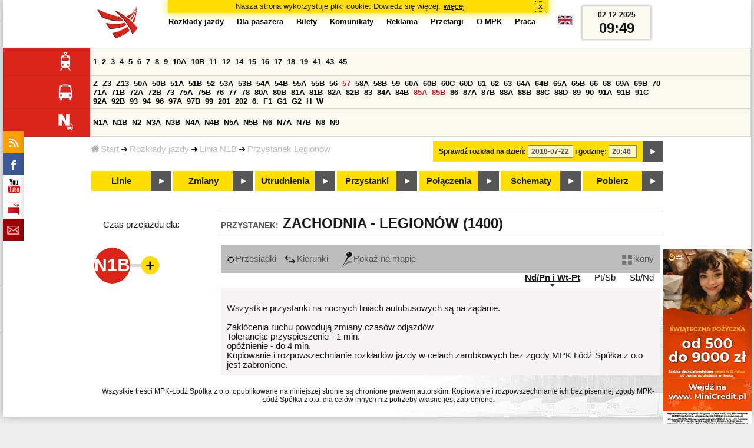

--- FILE ---
content_type: text/html;charset=ISO-8859-2
request_url: https://www.mpk.lodz.pl/rozklady/tabliczka.jsp?direction=2&lineId=781&timetableId=1&stopNumber=1400&date=2018-07-22-20:46:24
body_size: 8143
content:
<!DOCTYPE HTML PUBLIC "-//W3C//DTD HTML 4.01//EN" "http://www.w3.org/TR/html4/strict.dtd"><html lang="pl"><head><!-- CODE BEHIND by Adam Cychner 2002-2023 -->
<title>Rozkłady jazdy - MPK-Łódź Spółka z o.o.</title>
<meta http-equiv="Content-Type" content="text/html; charset=iso-8859-2">
<meta name="Description" content='Rozkłady jazdy - MPK-Łódź Spółka z o.o.'>
<meta name="Keywords" content='komunikacja miejska, Łódź, tramwaje, autobusy, dojazd'>
<meta name="ROBOTS" content="index,follow">
<meta name="viewport" content="initial-scale=1.0">
<link type="text/css" rel="stylesheet" media="all" href="/files/styles/rozklady_pl/ui/mpkdf.css?1699044060000" /><link type="text/css" rel="stylesheet" media="screen and (min-width:480px) and (max-width:780px)" href="/files/styles/rozklady_pl/ui/mpk76.css?1699044060000" /><link type="text/css" rel="stylesheet" media="screen and (min-width:780px)" href="/files/styles/rozklady_pl/ui/mpk.css?1699044060000" /><!--[if lt IE 9]><link type="text/css" rel="stylesheet" media="all" href="/files/styles/rozklady_pl/ui/mpk.css?1699044060000" /><![endif]--><link href="/files/styles/rozklady_pl/ui/logo.ico" rel="shortcut icon">
<script type="text/javascript" src="/js/util.js?1699044060000"></script><script type="text/javascript" src="/js/clndr.js?1699044060000"></script><script type="text/javascript"><!--
var mnths=new Array('Styczeń','Luty','Marzec','Kwiecień','Maj','Czerwiec','Lipiec','Sierpień','Wrzesień','Październik','Listopad','Grudzień');
var dys=new Array('Po','Wt','Śr','Cz','Pi','So','Ni');
var lToday='dzisiaj';
var lMonth='miesiąc';
var lYear='rok';
var lShowCurrentMonth='bieżący miesiąc';
var dtLbls=new Array();
dtLbls['date']='Data';
dtLbls['time']='Czas';
var dtErrs=new Array();
dtErrs['date']='Niepoprawny format daty, użyj:';
dtErrs['time']='Niepoprawny format godziny, użyj:';

var tT;var tD;
function initDateTime(){d=document;
tT=d.getElementById('ttTime');
tD=d.getElementById('ttDate');
yMn=1950;
}//-->
</script>
<script type="text/javascript"><!--
var bex='rozwiń';
var bexd='rozwiń sekcję';
var bcl='zwiń';
var bcld='zwiń sekcję';
tr=new Array();
tr['dateHint']='[RRRR-MM-DD]';
tr['timeHint']='[gg:mm]';

function changeDate(){
  if(!d){initDateTime();}
  var loc=new String(d.location.href);
  var dtNow=new Date();
  if(!tD.chkFrm()){tD.value=frmtDt(dtNow);}
  if(!tT.chkFrm()){tT.value=frmtTm(dtNow);}
  var dtPrts=tD.value.split("-");var tmPrts=tT.value.split(":");
  window.parent.requestedDate=new Date(dtPrts[0],dtPrts[1]-1,dtPrts[2],tmPrts[0],tmPrts[1],0,0);
  var dtPrmStr="date="+tD.value+"-"+tT.value+":00";
  
  var pos=loc.indexOf("date=");
  var anchPos=loc.indexOf("#");
  var anch="";
  if (-1!=anchPos) {
    anch=loc.substring(anchPos);
  }
  var newLoc = loc;
  q = (-1==loc.indexOf("?") ? "?" : "&");
  if(-1!=pos){
    newLoc = new String(loc.substring(0,pos-1) + (-1==anchPos?loc.substring(pos+24):loc.substring(pos+24,anchPos)));
    q=(-1==newLoc.indexOf("?") ? "?" : "&");
  } else {
    newLoc = (-1==anchPos?loc:loc.substring(0,anchPos));
  }
  //Usuniecie timetableId
  loc=newLoc+q+dtPrmStr+anch;
  pos=loc.indexOf("timetableId=");
  if(-1!=pos){
    var posEnd = loc.indexOf("&",pos+1);
    if (-1!=posEnd) {
      newLoc = loc.substring(0,pos-1)+loc.substring(posEnd);
    } else {
      newLoc = loc.substring(0,pos-1);
    }
  } else {
    newLoc = loc;
  }
  window.location.href=newLoc;
  return false;
}//-->
</script>
<script type="text/javascript" src="/js/clck.js"></script>
<script type="text/javascript" src="/js/sldshw.js"></script>
<script type="text/javascript"><!--//
var srvGnTm="1764668964527";
var clGnTm=new Date();
wkDsNms=['Niedziela','Poniedziałek','Wtorek','Środa','Czwartek','Piątek','Sobota'];
//--></script><script type="text/javascript"><!--//
  var mode; var dts;
  var depHr,depMn;
  function setDepartureTime(hour, minute) {
    if(hour && minute) {
      gtEl('dDepartureTime').innerHTML=hour.trim()+":"+minute.trim();
    } else {
      gtEl('dDepartureTime').innerHTML='';
    }
  }
  function showMinute(minuteId, timeSetId, showTableMin) {
    var elems=dts.getElementsByTagName('div');
    for(i=0; i<elems.length;i++) {
        if (elems[i].className == 'minute_sel') {
            elemId = new String(elems[i].id);
            elemId = elemId.substr(7); 
            mn=gtEl('minute_'+elemId);
            mnpt=gtEl('punkt_'+elemId);

            mn.className='minute';
            mnpt.className='punkt';
        }
    }
    mn=gtEl('minute_'+minuteId);
    mnpt=gtEl('punkt_'+minuteId);

    mn.className='minute_sel';
    mnpt.className='punkt_sel';
    if (showTableMin) {
        showTableMinute(minuteId, timeSetId,false);
        showTimeSet(timeSetId);
    }
  }

  function showTableMinute(minuteId, timeSetId, showMin) {
    var elems=dts.getElementsByTagName('a');
    for(i=0; i<elems.length;i++) {
        if (elems[i].className=='minute_sel') {
            elemId = new String(elems[i].id);
            elemId = elemId.substr(13); 
            mn=gtEl('table_minute_'+elemId);
            mn.className='minute';
        }
    }
    mn=gtEl('table_minute_'+minuteId);
    setDepartureTime(mn.parentNode.parentNode.firstChild.innerHTML,mn.innerHTML);
    mn.className='minute_sel';
    if (showMin) {
        mn=gtEl('minute_'+minuteId);
        hr=mn.parentNode;
        showHour(hr.id.substr(5),timeSetId,false);
        showMinute(minuteId, timeSetId,false);
        showTimeSet(timeSetId);
    }
  }

  function showTimeSet(tsId) {
    tss=gtEl('dTimeSets');
    var elems=tss.getElementsByTagName('div');
    for(i=0; i<elems.length;i++) {
      if('timeSet'==elems[i].className) {
        elemId = new String(elems[i].id);
        elemId = elemId.substr(8);
        if(elems[i].id=='timeSet_'+tsId) {
          showO(elems[i]);
        } else {
          hideO(elems[i]);
        }
      }
    }
  }

  function showDayType(dtId) {
    var elems=dts.getElementsByTagName('div');
    var minId=-1;
    var tsId=-1;
    for(i=0; i<elems.length;i++) {
      if('dayType' == elems[i].className) {
        elemId = new String(elems[i].id);
        elemId = elemId.substr(9);
        dt=gtEl('day_type_name_'+elemId);
        if(elems[i].id == 'day_type_'+dtId) {
          showO(elems[i]);
          dt.className='sel';

          var dt=new Date();
          var hr=dt.getHours();
          var min=dt.getMinutes();
          var hours=elems[i].getElementsByTagName('th');
          var currMin = 0;   
          var minuteFound = false;
          for (j=0; j<hours.length; j++) {
            currHr=Number(hours[j].innerHTML);
            if (currHr >= hr) {
              var mins=hours[j].parentNode.getElementsByTagName('a');
              for (k=0; k<mins.length; k++) {
                currMin=Number(mins[k].innerHTML);
                if (currMin >= min) {
                  minId=mins[k].id.substr(13);
                  funCall=mins[k].attributes['onclick'].value;
                  var pos=funCall.indexOf(',', 0);
                  funCall=funCall.substr(pos+2);
                  pos=funCall.indexOf("'", 0);
                  tsId=funCall.substring(0,pos);
                  minuteFound=true;
                  break;
                }
              }
            }
            if (minuteFound) {
              break;
            }
          }

        } else {
          hideO(elems[i]);
          dt.className = '';
        }
      }
    }
    if (-1 != minId) {
      if ("table" == mode) {
        showTableMinute(minId, tsId, true);
      } else {  
        var mn=gtEl('minute_'+minId);
        var hr=mn.parentNode;
        hrId=hr.id.substr(5);
        showHour(hrId, tsId, false);
        showMinute(minId, tsId, true);
      }
    }
  }
  function showHour(hrId,tsId, showMin) {
    var elems = dts.getElementsByTagName('div');
    for(i=0; i<elems.length; i++) {
      if('hour_sel' == elems[i].className) {
        elemId = new String(elems[i].id);
        elemId = elemId.substr(5);
        hideO(elems[i]);
      }
    }
    show('hour_' + hrId);
    if (showMin) {
      showMinute(hrId, tsId, true);
    }
  }

  function changeMode(newMode) {
    mode = newMode;
    var elems=dts.getElementsByTagName('div');
    for(i=0; i<elems.length;i++) {
      if ("table" == mode) {
        if('circleDayType' == elems[i].className) {
          hideO(elems[i]);
        }
        if('tableDayType' == elems[i].className) {
          showO(elems[i]);
        }
      }
      if ("icons" == mode) {
        if('circleDayType' == elems[i].className) {
          showO(elems[i]);
        }
        if('tableDayType' == elems[i].className) {
          hideO(elems[i]);
        }
      }
    }
    if ("table" == mode) {
      hide("modeTable");
      show("modeIcons",'inline');
    } else {
      hide("modeIcons");
      show("modeTable",'inline');
    }
    setDepartureTime(depHr, depMn);
    setCookie("tableMode", mode);
  }
  function showOldTable(){
    hide('dTable');
    show('dOldTab');
    return false;
  }
//--></script>
<script type="text/javascript"><!--
var myLines=null;var myLinesMax=12;
function getData(){var readData=null;if(typeof(Storage)!=="undefined"){readData=localStorage.MPKmyLines;}else{readData=getCookie("MPKmyLines");}return readData;}
function setData(pData){if(typeof(Storage)!=="undefined"){localStorage.MPKmyLines=pData;}else{setCookie("MPKmyLines",pData,365);}return false;}
function getLines(){var lns=null;var dataStr=getData();if(!dataStr){dataStr='{"visited":[],"saved":[]}';}lns=JSON.parse(dataStr);return lns;}
function isLineRemembered(lineId,lines){var found=0;var i;for(i=0;i<lines.length&&!found;i++){found=(lineId==lines[i].lineId);}return (!found?-1:i);}
function isLineStored(lineId){if(!myLines){myLines=getLines();}return isLineRemembered(lineId,myLines.saved);}
function isLineVisited(lineId){if(!myLines){myLines=getLines();}return isLineRemembered(lineId,myLines.visited);}
function rmvLine(lineId){var i=isLineStored(lineId);var found=(-1<i);if(found){myLines.saved.splice(i-1,1);}setData(JSON.stringify(myLines));}
function frgtLine(lineId){var i=isLineVisited(lineId);var found=(-1<i);if(found){myLines.visited.splice(i-1,1);}setData(JSON.stringify(myLines));}
function rememberLine(lineId, lineName, sortPosition){var i=isLineStored(lineId);var found=(-1<i);if(!found){myLines.saved[myLines.saved.length]=JSON.parse('{"lineId":"'+lineId+'","lineName":"'+lineName+'","sortPosition":'+sortPosition+'}');}else{myLines.saved[i-1].sortPosition=sortPosition;}while(myLinesMax<myLines.saved.length){myLines.saved.shift();}setData(JSON.stringify(myLines));}
function countVisitLine(lineId, lineName){if(!myLines){myLines=getLines();}var count=0;for(var i=0;i<myLines.visited.length&&!count;i++){if(lineId==myLines.visited[i].lineId){myLines.visited[i].visitCount+=1;count=myLines.visited[i].visitCount;}}if(!count){myLines.visited[myLines.visited.length]=JSON.parse('{"lineId":"'+lineId+'","lineName":"'+lineName+'","visitCount":'+1+'}');}setData(JSON.stringify(myLines));}
//--></script>
<script type="text/javascript"><!--
function init(){
  initDateTime();
  tbMode=getCookie("tableMode");
  if(!tbMode){tbMode="table";}
  dts=gtEl('dDayTypes');
  if(dts){
    changeMode(tbMode);
    
    hide('waitBanner');
    setToFavBox('781');
    countVisitLine('781', 'N1B');
  }else{
    hide('waitBanner');
    showOldTable();
  }
}
//--></script>
</head>
<body class="stopTable" >
<div id="dBckgrnd"><div id="dHdr" style="background-image: none;">
<div id="stpdueckmsg"><span class="ovr">Nasza strona wykorzystuje pliki cookie. Dowiedz się więcej.</span>
                <a class="itemaction" href="/showarticle.action?article=7862&Informacja+o+cookie">więcej</a>
                <span class="cls"><a class="clsBtn" onclick="setCookie('STPD_UE_CK_MSG_COOKIE_NAME7862','read',365,'/');hide('stpdueckmsg');">x</a></span>
            </div><div id="dLogo"><a href="/"
title="MPK-Łódź Spółka z o.o. - Miejskie Przedsiębiorstwo Komunikacyjne - Łódź Spółka z o.o. 90-132 Łódź, ul Tramwajowa 6"><img
src="/files/styles/rozklady_pl/ui/logo.png" alt="MPK-Łódź Spółka z o.o. - komunikacja miejska, Łódź, tramwaje, autobusy, dojazd" border="0"></a></div>
<h1>MPK-Łódź Spółka z o.o.</h1><p id="dDesc">Miejskie Przedsiębiorstwo Komunikacyjne - Łódź Spółka z o.o. 90-132 Łódź, ul Tramwajowa 6</p>
<div id="dInfS">
<h4>serwisy informacyjne</h4>
<ul><li><a href="/rozklady/rss/rozklady.jsp" 
         onMouseOver="return aqq('icoRss','/files/styles/rozklady_pl/ui/rss_h.png');"
         onFocus="return aqq('icoRss','/files/styles/rozklady_pl/ui/rss_h.png');"
         onMouseOut="return nrm('icoRss');"
         onBlur="return nrm('icoRss');"><img src="/files/styles/rozklady_pl/ui/rss.png" id="icoRss" alt="MPK Łódź - Rozkłady jazdy"></a></li>
 <li><a style="cursor:pointer;"
            onclick="if(d.getElementById('dFB').style.visibility=='visible'){hide('dFB');}else{genFB();show('dFB');}return true;"
            onMouseOver="return aqq('iFb','/files/styles/rozklady_pl/ui/fb_h.png');"
            onFocus="return aqq('iFb','/files/styles/rozklady_pl/ui/fb_h.png');"
            onMouseOut="return nrm('iFb');"
            onBlur="return nrm('iFb');"><img id="iFb" src="/files/styles/rozklady_pl/ui/fb.png" alt="Znajdź nas na fb"></a>
         <div id="dFB"><p><a href="https://www.facebook.com/mpklodz">MPK na facebook</a></p>
             <div id="fb-root"></div>
<script type="text/javascript"><!--//
    (function(d,s,id) {
      var js,fjs=d.getElementsByTagName(s)[0];
      if(d.getElementById(id))return;
      js=d.createElement(s);js.id=id;
      js.async=true;js.src="//connect.facebook.net/pl_PL/all.js#appId=&xfbml=1";
      fjs.parentNode.insertBefore(js,fjs);
    }(document,'script','facebook-jssdk'));
    function genFB(){if (typeof (FB)!='undefined'){
      var dFBLike=crEl(d,'div','fb-like','data-href=https://www.facebook.com/mpklodz;data-send=true;data-layout=button_count;data-width=200;data-show-faces=false');
      gtEl("dFB").appendChild(dFBLike);
      FB.init({ status: true, cookie: true, xfbml: true });
      genFB=function(){return true;};
    }}//--></script>
         </div></li><li><a href="https://www.youtube.com/user/mpklodztraffic#g/u" target="new"
            onMouseOver="return aqq('iYt','/files/styles/rozklady_pl/ui/yt_h.png');"
            onFocus="return aqq('iYt','/files/styles/rozklady_pl/ui/yt_h.png');"
            onMouseOut="return nrm('iYt');"
            onBlur="return nrm('iYt');"><img id="iYt" src="/files/styles/rozklady_pl/ui/yt.png" alt="YouTube"></a></li><li><a href="/showarticleslist.action?category=48"
        onMouseOver="return aqq('iBip','/files/styles/rozklady_pl/ui/bip_h.png');"
        onFocus="return aqq('iBip','/files/styles/rozklady_pl/ui/bip_h.png');"
        onMouseOut="return nrm('iBip');"
        onBlur="return nrm('iBip');"><img id="iBip" src="/files/styles/rozklady_pl/ui/bip.png" alt="BIP"></a></li>
<li><a href="/newsletter/request.action"
        onMouseOver="return aqq('iNwsltr','/files/styles/rozklady_pl/ui/newsletter_h.png');"
        onFocus="return aqq('iNwsltr','/files/styles/rozklady_pl/ui/newsletter_h.png');"
        onMouseOut="return nrm('iNwsltr');"
        onBlur="return nrm('iNwsltr');"><img id="iNwsltr" src="/files/styles/rozklady_pl/ui/newsletter.png" alt="Subskrypcja"></a></li></ul>
</div><div id="dLngM"><ul><li><a id="pl" title="polski" class="sel"><img src="/files/styles/rozklady_pl/ui/pl.png" alt="polski"></a></li><li><a id="en" title="English" href="/lang.action?lang=en"><img src="/files/styles/rozklady_pl/ui/en.png" alt="English"></a></li></ul></div><div id="dNavPath"><a href="/"><img src="/files/styles/rozklady_pl/ui/navStart.png" />Start</a><img src="/files/styles/rozklady_pl/ui/arrow_right_small.png" class="arr" /><a href="/rozklady/start.jsp">Rozkłady jazdy</a><img src="/files/styles/rozklady_pl/ui/arrow_right_small.png" class="arr" /><a href="/rozklady/trasa.jsp?lineId=781&amp;date=2018-07-22-20:46:24">Linia N1B</a><img src="/files/styles/rozklady_pl/ui/arrow_right_small.png" class="arr" /><a href="/rozklady/direction=2&amp;lineId=781&amp;timetableId=1&amp;stopNumber=1400&amp;date=2018-07-22-20:46:24">Przystanek Legionów</a></div>  
  <div id="dTopM" role="navigation"><span class="swtchBx"><a id="ulTopMSwtch" class="exp" 

onclick="var mnu=gtEl('ulTopM');if(mnu&&0<=mnu.className.indexOf('visible')){rmvSC(mnu,'visible');}else{addSC(mnu,'visible');} return false;"
title="menu">#</a></span><ul id="ulTopM"><li><a title="Rozkład jazdy" href="/rozklady/start.jsp">Rozkłady jazdy</a></li><li><a  href="/showarticleslist.action?category=1261&Dla+pasa%C5%BCera">Dla pasażera</a></li><li><a  href="/showarticleslist.action?category=1321&amp;Gdzie+kupi%C4%87+bilety%3F">Bilety</a></li><li><a  href="/showarticleslist.action?category=1265&amp;Aktualno%C5%9Bci">Komunikaty</a></li><li><a  href="/showarticleslist.action?category=1285&Reklama">Reklama</a></li><li><a  href="/showarticleslist.action?category=1294">Przetargi</a></li><li><a  href="/showarticleslist.action?category=1263&O+MPK">O MPK</a></li><li><a  href="/showarticleslist.action?category=1302&Praca">Praca</a></li></ul></div>
<div id="dDateForm" role="search">
  <form name="dateForm" action="linie.jsp" onsubmit="return changeDate();">
    <label for="ttDate">Sprawdź rozkład na dzień:</label>
    <input class="date" id="ttDate" type="text" name="date" value="2018-07-22" maxlength="10"/>
    <label for="ttTime">i godzinę:</label>
    <input class="time" id="ttTime" type="text" name="time" value="20:46" maxlength="5" />
    <a id="setDate" onClick="changeDate();" title="Pokaż rozkłady jazdy na wskazaną datę"></a>
  </form>
</div>
<div class="dLinesList">
  <table cellspacing="0">

    <tr>
      <th><img src="/files/styles/rozklady_pl/ui/tram_p.png" /></a>
      </th>      
      <td><a class="normalRoute" href="trasa.jsp?lineId=1208&date=2018-07-22-20:46:24">1</a> <a class="normalRoute" href="trasa.jsp?lineId=1192&date=2018-07-22-20:46:24">2</a> <a class="normalRoute" href="trasa.jsp?lineId=1163&date=2018-07-22-20:46:24">3</a> <a class="normalRoute" href="trasa.jsp?lineId=1316&date=2018-07-22-20:46:24">4</a> <a class="normalRoute" href="trasa.jsp?lineId=1193&date=2018-07-22-20:46:24">5</a> <a class="normalRoute" href="trasa.jsp?lineId=1086&date=2018-07-22-20:46:24">6</a> <a class="normalRoute" href="trasa.jsp?lineId=1255&date=2018-07-22-20:46:24">7</a> <a class="normalRoute" href="trasa.jsp?lineId=1283&date=2018-07-22-20:46:24">8</a> <a class="normalRoute" href="trasa.jsp?lineId=1275&date=2018-07-22-20:46:24">9</a> <a class="normalRoute" href="trasa.jsp?lineId=904&date=2018-07-22-20:46:24">10A</a> <a class="normalRoute" href="trasa.jsp?lineId=733&date=2018-07-22-20:46:24">10B</a> <a class="normalRoute" href="trasa.jsp?lineId=1094&date=2018-07-22-20:46:24">11</a> <a class="normalRoute" href="trasa.jsp?lineId=1102&date=2018-07-22-20:46:24">12</a> <a class="normalRoute" href="trasa.jsp?lineId=1190&date=2018-07-22-20:46:24">14</a> <a class="normalRoute" href="trasa.jsp?lineId=658&date=2018-07-22-20:46:24">15</a> <a class="normalRoute" href="trasa.jsp?lineId=1249&date=2018-07-22-20:46:24">16</a> <a class="normalRoute" href="trasa.jsp?lineId=1256&date=2018-07-22-20:46:24">17</a> <a class="normalRoute" href="trasa.jsp?lineId=1311&date=2018-07-22-20:46:24">18</a> <a class="normalRoute" href="trasa.jsp?lineId=1304&date=2018-07-22-20:46:24">19</a> <a class="normalRoute" href="trasa.jsp?lineId=1170&date=2018-07-22-20:46:24">41</a> <a class="normalRoute" href="trasa.jsp?lineId=1238&date=2018-07-22-20:46:24">43</a> <a class="normalRoute" href="trasa.jsp?lineId=1221&date=2018-07-22-20:46:24">45</a> </td></tr><tr>
      <th><img src="/files/styles/rozklady_pl/ui/bus_p.png" /></a>
      </th>      
      <td><a class="normalRoute" href="trasa.jsp?lineId=1307&date=2018-07-22-20:46:24">Z</a> <a class="normalRoute" href="trasa.jsp?lineId=940&date=2018-07-22-20:46:24">Z3</a> <a class="normalRoute" href="trasa.jsp?lineId=899&date=2018-07-22-20:46:24">Z13</a> <a class="normalRoute" href="trasa.jsp?lineId=1120&date=2018-07-22-20:46:24">50A</a> <a class="normalRoute" href="trasa.jsp?lineId=741&date=2018-07-22-20:46:24">50B</a> <a class="normalRoute" href="trasa.jsp?lineId=866&date=2018-07-22-20:46:24">51A</a> <a class="normalRoute" href="trasa.jsp?lineId=867&date=2018-07-22-20:46:24">51B</a> <a class="normalRoute" href="trasa.jsp?lineId=23&date=2018-07-22-20:46:24">52</a> <a class="normalRoute" href="trasa.jsp?lineId=501&date=2018-07-22-20:46:24">53A</a> <a class="normalRoute" href="trasa.jsp?lineId=744&date=2018-07-22-20:46:24">53B</a> <a class="normalRoute" href="trasa.jsp?lineId=1254&date=2018-07-22-20:46:24">54A</a> <a class="normalRoute" href="trasa.jsp?lineId=748&date=2018-07-22-20:46:24">54B</a> <a class="normalRoute" href="trasa.jsp?lineId=1291&date=2018-07-22-20:46:24">55A</a> <a class="normalRoute" href="trasa.jsp?lineId=1292&date=2018-07-22-20:46:24">55B</a> <a class="normalRoute" href="trasa.jsp?lineId=849&date=2018-07-22-20:46:24">56</a> <a class="currentChange" href="trasa.jsp?lineId=1233&date=2018-07-22-20:46:24">57</a> <a class="normalRoute" href="trasa.jsp?lineId=725&date=2018-07-22-20:46:24">58A</a> <a class="normalRoute" href="trasa.jsp?lineId=753&date=2018-07-22-20:46:24">58B</a> <a class="normalRoute" href="trasa.jsp?lineId=1271&date=2018-07-22-20:46:24">59</a> <a class="normalRoute" href="trasa.jsp?lineId=585&date=2018-07-22-20:46:24">60A</a> <a class="normalRoute" href="trasa.jsp?lineId=586&date=2018-07-22-20:46:24">60B</a> <a class="normalRoute" href="trasa.jsp?lineId=755&date=2018-07-22-20:46:24">60C</a> <a class="normalRoute" href="trasa.jsp?lineId=756&date=2018-07-22-20:46:24">60D</a> <a class="normalRoute" href="trasa.jsp?lineId=840&date=2018-07-22-20:46:24">61</a> <a class="normalRoute" href="trasa.jsp?lineId=36&date=2018-07-22-20:46:24">62</a> <a class="normalRoute" href="trasa.jsp?lineId=432&date=2018-07-22-20:46:24">63</a> <a class="normalRoute" href="trasa.jsp?lineId=850&date=2018-07-22-20:46:24">64A</a> <a class="normalRoute" href="trasa.jsp?lineId=851&date=2018-07-22-20:46:24">64B</a> <a class="normalRoute" href="trasa.jsp?lineId=1234&date=2018-07-22-20:46:24">65A</a> <a class="normalRoute" href="trasa.jsp?lineId=1235&date=2018-07-22-20:46:24">65B</a> <a class="normalRoute" href="trasa.jsp?lineId=40&date=2018-07-22-20:46:24">66</a> <a class="normalRoute" href="trasa.jsp?lineId=1061&date=2018-07-22-20:46:24">68</a> <a class="normalRoute" href="trasa.jsp?lineId=125&date=2018-07-22-20:46:24">69A</a> <a class="normalRoute" href="trasa.jsp?lineId=757&date=2018-07-22-20:46:24">69B</a> <a class="normalRoute" href="trasa.jsp?lineId=43&date=2018-07-22-20:46:24">70</a> <a class="normalRoute" href="trasa.jsp?lineId=974&date=2018-07-22-20:46:24">71A</a> <a class="normalRoute" href="trasa.jsp?lineId=975&date=2018-07-22-20:46:24">71B</a> <a class="normalRoute" href="trasa.jsp?lineId=1240&date=2018-07-22-20:46:24">72A</a> <a class="normalRoute" href="trasa.jsp?lineId=1241&date=2018-07-22-20:46:24">72B</a> <a class="normalRoute" href="trasa.jsp?lineId=1034&date=2018-07-22-20:46:24">73</a> <a class="normalRoute" href="trasa.jsp?lineId=761&date=2018-07-22-20:46:24">75A</a> <a class="normalRoute" href="trasa.jsp?lineId=763&date=2018-07-22-20:46:24">75B</a> <a class="normalRoute" href="trasa.jsp?lineId=49&date=2018-07-22-20:46:24">76</a> <a class="normalRoute" href="trasa.jsp?lineId=50&date=2018-07-22-20:46:24">77</a> <a class="normalRoute" href="trasa.jsp?lineId=51&date=2018-07-22-20:46:24">78</a> <a class="normalRoute" href="trasa.jsp?lineId=1103&date=2018-07-22-20:46:24">80A</a> <a class="normalRoute" href="trasa.jsp?lineId=1214&date=2018-07-22-20:46:24">80B</a> <a class="normalRoute" href="trasa.jsp?lineId=1293&date=2018-07-22-20:46:24">81A</a> <a class="normalRoute" href="trasa.jsp?lineId=1294&date=2018-07-22-20:46:24">81B</a> <a class="normalRoute" href="trasa.jsp?lineId=55&date=2018-07-22-20:46:24">82A</a> <a class="normalRoute" href="trasa.jsp?lineId=764&date=2018-07-22-20:46:24">82B</a> <a class="normalRoute" href="trasa.jsp?lineId=1327&date=2018-07-22-20:46:24">83</a> <a class="normalRoute" href="trasa.jsp?lineId=1141&date=2018-07-22-20:46:24">84A</a> <a class="normalRoute" href="trasa.jsp?lineId=765&date=2018-07-22-20:46:24">84B</a> <a class="currentChange" href="trasa.jsp?lineId=1325&date=2018-07-22-20:46:24">85A</a> <a class="currentChange" href="trasa.jsp?lineId=1326&date=2018-07-22-20:46:24">85B</a> <a class="normalRoute" href="trasa.jsp?lineId=1222&date=2018-07-22-20:46:24">86</a> <a class="normalRoute" href="trasa.jsp?lineId=1121&date=2018-07-22-20:46:24">87A</a> <a class="normalRoute" href="trasa.jsp?lineId=1137&date=2018-07-22-20:46:24">87B</a> <a class="normalRoute" href="trasa.jsp?lineId=1166&date=2018-07-22-20:46:24">88A</a> <a class="normalRoute" href="trasa.jsp?lineId=1169&date=2018-07-22-20:46:24">88B</a> <a class="normalRoute" href="trasa.jsp?lineId=1168&date=2018-07-22-20:46:24">88C</a> <a class="normalRoute" href="trasa.jsp?lineId=1167&date=2018-07-22-20:46:24">88D</a> <a class="normalRoute" href="trasa.jsp?lineId=62&date=2018-07-22-20:46:24">89</a> <a class="normalRoute" href="trasa.jsp?lineId=1308&date=2018-07-22-20:46:24">90</a> <a class="normalRoute" href="trasa.jsp?lineId=116&date=2018-07-22-20:46:24">91A</a> <a class="normalRoute" href="trasa.jsp?lineId=552&date=2018-07-22-20:46:24">91B</a> <a class="normalRoute" href="trasa.jsp?lineId=772&date=2018-07-22-20:46:24">91C</a> <a class="normalRoute" href="trasa.jsp?lineId=954&date=2018-07-22-20:46:24">92A</a> <a class="normalRoute" href="trasa.jsp?lineId=955&date=2018-07-22-20:46:24">92B</a> <a class="normalRoute" href="trasa.jsp?lineId=976&date=2018-07-22-20:46:24">93</a> <a class="normalRoute" href="trasa.jsp?lineId=542&date=2018-07-22-20:46:24">94</a> <a class="normalRoute" href="trasa.jsp?lineId=1218&date=2018-07-22-20:46:24">96</a> <a class="normalRoute" href="trasa.jsp?lineId=774&date=2018-07-22-20:46:24">97A</a> <a class="normalRoute" href="trasa.jsp?lineId=775&date=2018-07-22-20:46:24">97B</a> <a class="normalRoute" href="trasa.jsp?lineId=71&date=2018-07-22-20:46:24">99</a> <a class="normalRoute" href="trasa.jsp?lineId=1122&date=2018-07-22-20:46:24">201</a> <a class="normalRoute" href="trasa.jsp?lineId=995&date=2018-07-22-20:46:24">202</a> <a class="normalRoute" href="trasa.jsp?lineId=1127&date=2018-07-22-20:46:24">6.</a> <a class="normalRoute" href="trasa.jsp?lineId=1147&date=2018-07-22-20:46:24">F1</a> <a class="normalRoute" href="trasa.jsp?lineId=777&date=2018-07-22-20:46:24">G1</a> <a class="normalRoute" href="trasa.jsp?lineId=778&date=2018-07-22-20:46:24">G2</a> <a class="normalRoute" href="trasa.jsp?lineId=848&date=2018-07-22-20:46:24">H</a> <a class="normalRoute" href="trasa.jsp?lineId=779&date=2018-07-22-20:46:24">W</a> </td></tr><tr>
      <th><img src="/files/styles/rozklady_pl/ui/noc_p.png" /></a>
      </th>      
      <td><a class="normalRoute" href="trasa.jsp?lineId=861&date=2018-07-22-20:46:24">N1A</a> <a class="normalRoute" href="trasa.jsp?lineId=781&date=2018-07-22-20:46:24">N1B</a> <a class="normalRoute" href="trasa.jsp?lineId=950&date=2018-07-22-20:46:24">N2</a> <a class="normalRoute" href="trasa.jsp?lineId=983&date=2018-07-22-20:46:24">N3A</a> <a class="normalRoute" href="trasa.jsp?lineId=1151&date=2018-07-22-20:46:24">N3B</a> <a class="normalRoute" href="trasa.jsp?lineId=1003&date=2018-07-22-20:46:24">N4A</a> <a class="normalRoute" href="trasa.jsp?lineId=1068&date=2018-07-22-20:46:24">N4B</a> <a class="normalRoute" href="trasa.jsp?lineId=784&date=2018-07-22-20:46:24">N5A</a> <a class="normalRoute" href="trasa.jsp?lineId=785&date=2018-07-22-20:46:24">N5B</a> <a class="normalRoute" href="trasa.jsp?lineId=223&date=2018-07-22-20:46:24">N6</a> <a class="normalRoute" href="trasa.jsp?lineId=979&date=2018-07-22-20:46:24">N7A</a> <a class="normalRoute" href="trasa.jsp?lineId=808&date=2018-07-22-20:46:24">N7B</a> <a class="normalRoute" href="trasa.jsp?lineId=786&date=2018-07-22-20:46:24">N8</a> <a class="normalRoute" href="trasa.jsp?lineId=925&date=2018-07-22-20:46:24">N9</a> </td></tr></table>
</div>
<div id="dBtns">
    <a href="linie.jsp?date=2018-07-22-20:46:24" onMouseOver="this.className='btnSel'" onMouseOut="this.className=''"  title="Lista wszystkich linii komunikacyjnych z trasami">Linie</a>
    <a href="zmiany.jsp?date=2018-07-22-20:46:24" onMouseOver="this.className='btnSel'" onMouseOut="this.className=''" title="Lista zmian linii komunikacyjnych">Zmiany</a>
    <a href="utrudnienia.jsp?date=2018-07-22-20:46:24" onMouseOver="this.className='btnSel'" onMouseOut="this.className=''" title="Utrudnienia w funkcjonowaniu komunikacji miejskiej">Utrudnienia</a>
    <a href="przystanki.jsp?date=2018-07-22-20:46:24" onMouseOver="this.className='btnSel'" onMouseOut="this.className=''" title="Lista wszystkich przystanków">Przystanki</a>
    <a href="polaczenia.jsp?date=2018-07-22-20:46:24" onMouseOver="this.className='btnSel'" onMouseOut="this.className=''" title="Zaplanuj swoją podróż">Połączenia</a>
    <a href="https://uml.lodz.pl/komunikacja-i-transport/pasazer/schematy-linii-tramwajowych-iautobusowych/" target="_new" onMouseOver="this.className='btnSel'" onMouseOut="this.className=''" title="Schematy linii tramwajowych i autobusowych">Schematy</a>
    <a href="downloads.jsp?date=2018-07-22-20:46:24" onMouseOver="this.className='btnSel'" onMouseOut="this.className=''" title="Do pobrania - skompresowane rozkłady jazdy w wersji offline, oraz mapy pdf">Pobierz</a>
  </div>
  <div id="dHdrR">
  </div>
</div>
<div id="dWrkspc"><div id="waitBanner">Czekaj...</div>
<div class="banners">
        <div>
            <p><a href="https://www.minicredit.pl/mpk" target="_new"><img src="/files/baner_2025_11_28_2.bmp" border="0" width="150">
</a><br></div>
        <div>
            <p><a href="https://www.mpk.lodz.pl/showarticleslist.action?category=1402&Zosta%C5%84+motorniczym" target="_new"><img src="/files/baner_150x300.png" border="0" width="150">
</a><br></div>
        </div>
    <h1><span>PRZYSTANEK:</span> ZACHODNIA - LEGIONÓW (1400) </h1>
<div id="dDeparture">Czas przejazdu dla: <span id="dDepartureTime"></span></div>
<div id="dTable">
      <div id="dLine">
        <div id="dLineName">
          N1B</div>
         <script type="text/javascript">
function setToFavBox(lineId) {
  var dFav=gtEl('dAddToFavourites');
  var addLink=dFav.getElementsByTagName('a')[0];
  if(-1==isLineStored(lineId)){
    addLink.style.backgroundImage="url('/files/styles/rozklady_pl/ui/add_to_favourites.png')";
    hide('removeFromFavourites');
    show('addToFavourites');
  }else{
    addLink.style.backgroundImage="url('/files/styles/rozklady_pl/ui/remove_from_favourites.png')";
    hide('addToFavourites');
    show('removeFromFavourites');
  }
}
</script>
<div id="dAddToFavourites">
  <script type="text/javascript">genSwtchBx('dToFavourites','&nbsp;','Ulubione linie','&nbsp;','Ulubione linie',1);</script>
</div>
<div id="dToFavourites" class="dFavourites">
  <div class="arrow"></div>
  <span class="sClose"><a onclick="hide('dToFavourites');"><img src='/files/styles/rozklady_pl/ui/close.png'></a></span>
  <div id="addToFavourites">
  <p class="toFavouritesHeader">DO ULUBIONYCH</p>
  <p>Aby dodać linię do ulubionych linii kliknij poniżej</p>
  <p class="toFavouritesLink"><a onClick="rememberLine('781', 'N1B', '1612');setToFavBox('781');hide('dToFavourites');">Dodaj do ulubionych</a></p>
  </div>
  <div id="removeFromFavourites">
  <p class="toFavouritesHeader">USUŃ Z ULUBIONYCH</p>
  <p>Aby usunąć linię z ulubionych linii kliknij poniżej</p>
  <p class="toFavouritesLink"><a onClick="rmvLine('781');setToFavBox('781');hide('dToFavourites');">Usuń z ulubionych</a></p>
  </div>
</div></div>
        <div id="dTools">
            <span>
             <a href="przystanek.jsp?stopNumber=1400&date=2018-07-22-20:46:24" alt="Przesiadki"><img src="/files/styles/rozklady_pl/ui/changes.png">Przesiadki</a>
             <a href="trasa.jsp?lineId=781&date=2018-07-22-20:46:24"><img src="/files/styles/rozklady_pl/ui/directions.png">Kierunki</a>
            </span>
          <a id="aLoc" onClick="onMap=true;" href="stop_map.jsp?lineId=781&timetableId=1&direction=2&date=2018-07-22-20:46:24&stopNumber=1400&from=table"><img src="/files/styles/rozklady_pl/ui/map_s.png">Pokaż na mapie</a>
<span class="tabSwitch">
              <a id="modeTable" onClick="changeMode('table')"> <img src="/files/styles/rozklady_pl/ui/table.png" />tabelka</a>
              <a id="modeIcons" onClick="changeMode('icons')"> <img src="/files/styles/rozklady_pl/ui/icons.png" />ikony</a>
</span>
          </div>
          <div id="dTab">
<div id="dDayTypeNames">
              <a id="day_type_name_12" class="sel" onClick="showDayType(12);" >Nd/Pn i Wt-Pt</a>
              <a id="day_type_name_13"  onClick="showDayType(13);" >Pt/Sb</a>
              <a id="day_type_name_14"  onClick="showDayType(14);" >Sb/Nd</a>
              </div>
            <div id="dDayTypes">
              <div class="dayType" id="day_type_12" style="display: block; "><div class="tableDayType" id="table_day_type_12" style="display: block; "></div><div class="circleDayType" id="circle_day_type_12" style="display: block; "><p class="clr"></p></div></div><div class="dayType" id="day_type_13" ><div class="tableDayType" id="table_day_type_13" ></div><div class="circleDayType" id="circle_day_type_13" ><p class="clr"></p></div></div><div class="dayType" id="day_type_14" ><div class="tableDayType" id="table_day_type_14" ></div><div class="circleDayType" id="circle_day_type_14" ><p class="clr"></p></div></div></div> <div id="dDisclaimer"><br/>Wszystkie przystanki na nocnych liniach autobusowych są na żądanie.<br/><br/>Zakłócenia ruchu powodują zmiany czasów odjazdów<br/>Tolerancja: przyspieszenie - 1 min.<br/>opóźnienie - do 4 min.<br/>Kopiowanie i rozpowszechnianie rozkładów jazdy w celach zarobkowych bez zgody MPK Łódź Spółka z o.o jest zabronione.</div></div><div id="dTimeSets"></div></div><div id="dFtr">
  <p class="cprght">Wszystkie treści MPK-Łódź Spółka z o.o. opublikowane na niniejszej stronie są chronione prawem autorskim. Kopiowanie i rozpowszechnianie ich bez pisemnej zgody MPK-Łódź Spółka z o.o. dla celów innych niż potrzeby własne jest zabronione.</p>
</div>
</div></div>
<script type="text/javascript">load();</script></body></html>